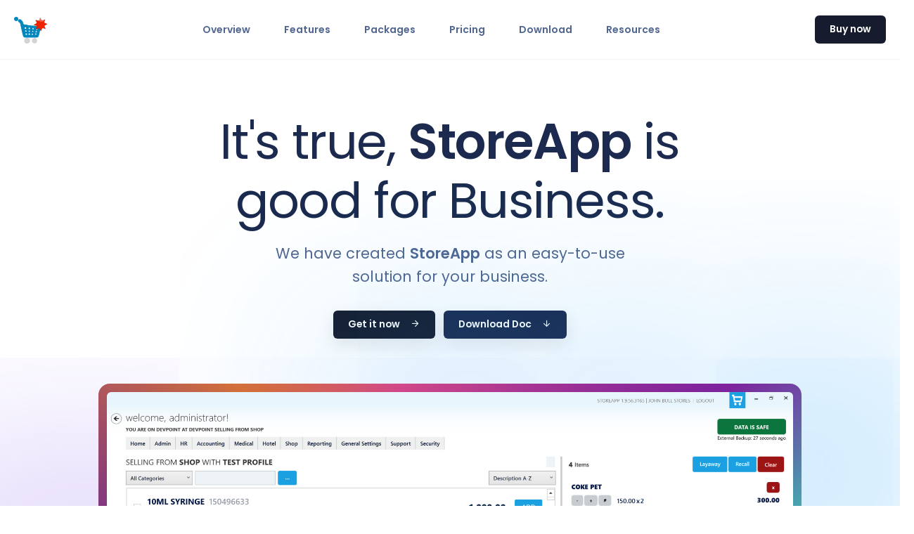

--- FILE ---
content_type: text/html; charset=utf-8
request_url: https://storeapp.biz/
body_size: 11236
content:
<!doctype html>
<html lang="en">
<head>
    <meta charset="utf-8" />
    <meta name="viewport" content="width=device-width, initial-scale=1" />
    <meta name="description" content="Storeapp is software built to meet business demands for improved sales and earnings." />

    <script>
        if (document.location.hostname != "localhost" && document.location.protocol != "https:") {
            document.location = document.URL.replace(/^http:/i, "https:");
        }
    </script>

    <!--twitter og-->
    <meta name="twitter:site" content="@StoreAppSupport">
    <meta name="twitter:creator" content="@StoreAppSupport">
    <meta name="twitter:card" content="summary_large_image">
    <meta name="twitter:title" content="StoreApp Business Solution">
    <meta name="twitter:description" content="Storeapp is software built to meet business demands for improved sales and earnings.">
    <meta name="twitter:image" content="/img/desktop-screen.png">

    <!--facebook og-->
    <meta property="og:url" content="#">
    <meta name="twitter:title" content="StoreApp Business Solution">
    <meta property="og:description" content="Storeapp is software built to meet business demands for improved sales and earnings.">
    <meta property="og:image" content="/img/desktop-screen.png">
    <meta property="og:image:secure_url" content="/img/desktop-screen.png">
    <meta property="og:image:type" content="image/png">
    <meta property="og:image:width" content="1200">
    <meta property="og:image:height" content="600">

    <!-- Favicon -->
    <link rel="shortcut icon" href="/favicon.ico" type="image/x-icon" />

    <link rel="apple-touch-icon" sizes="180x180" href="/icons/apple-touch-icon.png">
    <link rel="icon" type="image/png" sizes="32x32" href="/icons/favicon-32x32.png">
    <link rel="icon" type="image/png" sizes="16x16" href="/icons/favicon-16x16.png">

    <link rel="apple-touch-icon" sizes="57x57" href="/icons/apple-icon-57x57.png">
    <link rel="apple-touch-icon" sizes="60x60" href="/icons/apple-icon-60x60.png">
    <link rel="apple-touch-icon" sizes="72x72" href="/icons/apple-icon-72x72.png">
    <link rel="apple-touch-icon" sizes="76x76" href="/icons/apple-icon-76x76.png">
    <link rel="apple-touch-icon" sizes="114x114" href="/icons/apple-icon-114x114.png">
    <link rel="apple-touch-icon" sizes="120x120" href="/icons/apple-icon-120x120.png">
    <link rel="apple-touch-icon" sizes="144x144" href="/icons/apple-icon-144x144.png">
    <link rel="apple-touch-icon" sizes="152x152" href="/icons/apple-icon-152x152.png">
    <link rel="apple-touch-icon" sizes="180x180" href="/icons/apple-icon-180x180.png">
    <link rel="icon" type="image/png" sizes="192x192" href="/icons/android-icon-192x192.png">
    <link rel="icon" type="image/png" sizes="32x32" href="/icons/favicon-32x32.png">
    <link rel="icon" type="image/png" sizes="96x96" href="/icons/favicon-96x96.png">
    <link rel="icon" type="image/png" sizes="16x16" href="/icons/favicon-16x16.png">


    <meta name="msapplication-TileColor" content="#041f48">
    <meta name="msapplication-TileImage" content="/icons/ms-icon-144x144.png">
    <meta name="theme-color" content="#041f48">

    <!-- Map CSS -->
    <link rel="stylesheet" href="https://api.mapbox.com/mapbox-gl-js/v0.53.0/mapbox-gl.css" />

    <!-- Libs CSS -->
    <link rel="stylesheet" href="/assets/css/libs.bundle.css" />

    <!-- Theme CSS -->
    <link rel="stylesheet" href="/assets/css/theme.bundle.css" />

    <!-- Toastr -->
    <link href="/assets/js/toastr/toastr.min.css" rel="stylesheet" />

    <!-- Title -->
    <title>StoreApp Business Solution</title>

    <!-- Global site tag (gtag.js) - Google Analytics -->
    <script async src="https://www.googletagmanager.com/gtag/js?id=UA-156446909-2"></script>
    <script>window.dataLayer = window.dataLayer || []; function gtag() { dataLayer.push(arguments); } gtag("js", new Date()); gtag("config", "UA-156446909-2");</script>

    <script src="https://unpkg.com/htmx.org@2.0.4"></script>
    <link rel="stylesheet" href="/custom.css?v=U9L2ORIIkosfmgrRZP3M2c6Obc9BtYwm2PLARUnFDt8" />

    <link rel="manifest" href="/pwa/manifest.json" />
    <script src="/pwa/sw.js"></script>
    <script src="/pwa/install.js"></script>
</head>
<body hx-boost="true">

    <nav class="navbar navbar-expand-lg navbar-light fixed-top bg-white border-bottom">
        <div class="container-fluid">

            <!-- Brand -->
            <a class="navbar-brand" href="/">
                <img src="/img/logo.png" class="navbar-brand-img" alt="StoreApp">
            </a>

            <!-- Toggler -->
            <button class="navbar-toggler" type="button" data-bs-toggle="collapse" data-bs-target="#navbarCollapse" aria-controls="navbarCollapse" aria-expanded="false" aria-label="Toggle navigation">
                <span class="navbar-toggler-icon"></span>
            </button>

            <!-- Collapse -->
            <div class="collapse navbar-collapse" id="navbarCollapse">

                <!-- Toggler -->
                <button class="navbar-toggler" type="button" data-bs-toggle="collapse" data-bs-target="#navbarCollapse" aria-controls="navbarCollapse" aria-expanded="false" aria-label="Toggle navigation">
                    <i class="fe fe-x"></i>
                </button>

                <!-- Navigation -->
                <ul class="navbar-nav ms-auto">
                    <li class="nav-item dropdown">
                        <a class="nav-link" href="/">
                            Overview
                        </a>
                    </li>
                    <li class="nav-item dropdown">
                        <a class="nav-link dropdown-toggle" id="navbarLandings" data-bs-toggle="dropdown" href="#" aria-haspopup="true" aria-expanded="false">
                            Features
                        </a>
                        <div class="dropdown-menu dropdown-menu-xl p-0" aria-labelledby="navbarLandings">
                            <div class="row gx-0">
                                <div class="col-12 col-lg-6">
                                    <div class="dropdown-body">
                                        <div class="row gx-0">
                                            <div class="col-12 mb-5">

                                                <h6 class="dropdown-header">
                                                    StoreApp Features
                                                </h6>

                                                    <a class="dropdown-item" href="/features/account">
                                                        Account Management
                                                    </a>
                                                    <a class="dropdown-item" href="/features/inventory">
                                                        Inventory Management
                                                    </a>
                                                    <a class="dropdown-item" href="/features/pos">
                                                        Point of Sale
                                                    </a>
                                                    <a class="dropdown-item" href="/features/customer">
                                                        Customer &amp; Loyalty
                                                    </a>
                                                    <a class="dropdown-item" href="/features/pricing">
                                                        Multiple Pricing
                                                    </a>
                                                    <a class="dropdown-item" href="/features/staff">
                                                        Staff Management
                                                    </a>
                                                    <a class="dropdown-item" href="/features/production">
                                                        Production Management
                                                    </a>
                                                    <a class="dropdown-item" href="/features/medical">
                                                        Medical History
                                                    </a>
                                                    <a class="dropdown-item" href="/features/lab">
                                                        Laboratory Management
                                                    </a>
                                                    <a class="dropdown-item" href="/features/hospital">
                                                        Hospital Management
                                                    </a>
                                                    <a class="dropdown-item" href="/features/hotel">
                                                        Hotel Management
                                                    </a>
                                                    <a class="dropdown-item" href="/features/security">
                                                        Security &amp; Fraud Detection
                                                    </a>

                                            </div>
                                        </div>
                                    </div>
                                </div>
                                <div class="col-12 col-lg-6">
                                    <div class="dropdown-body">
                                        <div class="row gx-0">
                                            <div class="col-12">

                                                <h6 class="dropdown-header">
                                                    Value Services
                                                </h6>

                                                    <a class="dropdown-item" href="/services/bi">
                                                        Cloud Service
                                                    </a>
                                                    <a class="dropdown-item" href="/services/e-commerce">
                                                        E-commerce Service
                                                    </a>
                                                    <a class="dropdown-item" href="/services/backup">
                                                        Cloud Backup
                                                    </a>

                                                <div class="bg-dark rounded p-5 mt-5">

                                                    <h4 class="fw-bold text-white mb-3">
                                                        Build your Package?
                                                    </h4>

                                                    <p class="fs-sm text-white">
                                                        Click the button to create a package based on your
                                                        needs and requirements.
                                                    </p>

                                                    <a class="btn btn-sm btn-white shadow-dark fonFt-size-sm" href="/pricing">
                                                        Select Modules
                                                    </a>

                                                </div>

                                            </div>
                                        </div>
                                    </div>
                                </div>
                            </div>
                        </div>
                    </li>
                    <li class="nav-item dropdown">
                        <a class="nav-link dropdown-toggle" id="navbarAccount" data-bs-toggle="dropdown" href="#" aria-haspopup="true" aria-expanded="false">
                            Packages
                        </a>
                        <ul class="dropdown-menu" aria-labelledby="navbarAccount">
                            <li class="dropdown-item dropend">
                                <a class="dropdown-link dropdown-toggle" data-bs-toggle="dropdown" href="#">
                                    Why Choose?
                                </a>
                                <div class="dropdown-menu">

                                        <a class="dropdown-item" href="/why-choose-storeapp/always-fresh">
                                            Always Fresh
                                        </a>
                                        <a class="dropdown-item" href="/why-choose-storeapp/community-leverage">
                                            Community Leverage
                                        </a>
                                        <a class="dropdown-item" href="/why-choose-storeapp/great-support">
                                            Great Support
                                        </a>

                                </div>
                            </li>
                            <li class="dropdown-item dropend">
                                <a class="dropdown-link dropdown-toggle" data-bs-toggle="dropdown" href="#">
                                    Pricing
                                </a>
                                <div class="dropdown-menu">
                                    <a class="dropdown-item" href="/pricing">
                                        Module Prices
                                    </a>
                                    <a class="dropdown-item pt-3" href="/build">
                                        <span class="bg-dark rounded p-2 px-4 text-white-80 mt-3">Build Package</span>
                                    </a>
                                </div>
                            </li>
                            <li class="dropdown-item dropend">
                                <a class="dropdown-link dropdown-toggle" data-bs-toggle="dropdown" href="#">
                                    Business Cases
                                </a>
                                <div class="dropdown-menu">
                                    <a class="dropdown-item" href="/who-can-use-storeapp">
                                        Who can use?
                                    </a>
                                    <a class="dropdown-item" href="/customer-stories">
                                        Customer Stories
                                    </a>
                                </div>
                            </li>
                        </ul>
                    </li>
                    <li class="nav-item dropdown">
                        <a class="nav-link" href="/pricing">
                            Pricing
                        </a>
                    </li>
                    <li class="nav-item dropdown">
                        <a class="nav-link" href="/download">
                            Download
                        </a>
                    </li>
                    <li class="nav-item dropdown">
                        <a class="nav-link dropdown-toggle" id="navbarDocumentation" data-bs-toggle="dropdown" href="#" aria-haspopup="true" aria-expanded="false">
                            Resources
                        </a>
                        <div class="dropdown-menu dropdown-menu-md" aria-labelledby="navbarDocumentation">
                            <div class="list-group list-group-flush">
                                <a class="list-group-item" target="_blank" href="http://kb.storeapp.biz">

                                    <!-- Icon -->
                                    <div class="icon icon-sm text-primary">
                                        <svg width="24" height="24" viewBox="0 0 24 24" xmlns="http://www.w3.org/2000/svg"><g fill="none" fill-rule="evenodd"><path d="M0 0h24v24H0z" /><path d="M8 3v.5A1.5 1.5 0 009.5 5h5A1.5 1.5 0 0016 3.5V3h2a2 2 0 012 2v16a2 2 0 01-2 2H6a2 2 0 01-2-2V5a2 2 0 012-2h2z" fill="#335EEA" opacity=".3" /><path d="M11 2a1 1 0 012 0h1.5a.5.5 0 01.5.5v1a.5.5 0 01-.5.5h-5a.5.5 0 01-.5-.5v-1a.5.5 0 01.5-.5H11z" fill="#335EEA" /><rect fill="#335EEA" opacity=".3" x="7" y="10" width="5" height="2" rx="1" /><rect fill="#335EEA" opacity=".3" x="7" y="14" width="9" height="2" rx="1" /></g></svg>
                                    </div>

                                    <!-- Content -->
                                    <div class="ms-4">

                                        <!-- Heading -->
                                        <h6 class="fw-bold text-uppercase text-primary mb-0">
                                            Documentation
                                        </h6>

                                        <!-- Text -->
                                        <p class="fs-sm text-gray-700 mb-0">
                                            How to use StoreApp
                                        </p>

                                    </div>

                                </a>
                                <a class="list-group-item" href="/features">

                                    <!-- Icon -->
                                    <div class="icon icon-sm text-primary">
                                        <svg width="24" height="24" viewBox="0 0 24 24" xmlns="http://www.w3.org/2000/svg"><g fill="none" fill-rule="evenodd"><path d="M0 0h24v24H0z" /><rect fill="#335EEA" x="4" y="4" width="7" height="7" rx="1.5" /><path d="M5.5 13h4a1.5 1.5 0 011.5 1.5v4A1.5 1.5 0 019.5 20h-4A1.5 1.5 0 014 18.5v-4A1.5 1.5 0 015.5 13zm9-9h4A1.5 1.5 0 0120 5.5v4a1.5 1.5 0 01-1.5 1.5h-4A1.5 1.5 0 0113 9.5v-4A1.5 1.5 0 0114.5 4zm0 9h4a1.5 1.5 0 011.5 1.5v4a1.5 1.5 0 01-1.5 1.5h-4a1.5 1.5 0 01-1.5-1.5v-4a1.5 1.5 0 011.5-1.5z" fill="#335EEA" opacity=".3" /></g></svg>
                                    </div>

                                    <!-- Content -->
                                    <div class="ms-4">

                                        <!-- Heading -->
                                        <h6 class="fw-bold text-uppercase text-primary mb-0">
                                            All Features
                                        </h6>

                                        <!-- Text -->
                                        <p class="fs-sm text-gray-700 mb-0">
                                            Full list of features
                                        </p>

                                    </div>

                                </a>
                                <a class="list-group-item" href="/changelog">

                                    <!-- Icon -->
                                    <div class="icon icon-sm text-primary">
                                        <svg width="24" height="24" viewBox="0 0 24 24" xmlns="http://www.w3.org/2000/svg"><g fill="none" fill-rule="evenodd"><path d="M0 0h24v24H0z" /><path d="M5.857 2h7.88a1.5 1.5 0 01.968.355l4.764 4.029A1.5 1.5 0 0120 7.529v12.554c0 1.79-.02 1.917-1.857 1.917H5.857C4.02 22 4 21.874 4 20.083V3.917C4 2.127 4.02 2 5.857 2z" fill="#335EEA" opacity=".3" /><rect fill="#335EEA" x="6" y="11" width="9" height="2" rx="1" /><rect fill="#335EEA" x="6" y="15" width="5" height="2" rx="1" /></g></svg>
                                    </div>

                                    <!-- Content -->
                                    <div class="ms-4">

                                        <!-- Heading -->
                                        <h6 class="fw-bold text-uppercase text-primary mb-0">
                                            Changelog
                                        </h6>

                                        <!-- Text -->
                                        <p class="fs-sm text-gray-700 mb-0">
                                            Keep track of changes
                                        </p>

                                    </div>

                                    <!-- Badge -->
                                    <span class="badge rounded-pill bg-primary-soft ms-auto">
                                        2825
                                    </span>

                                </a>
                                <a class="list-group-item" href="/sign-up">

                                    <!-- Icon -->
                                    <div class="icon icon-sm text-primary">
                                        <svg width="24" height="24" viewBox="0 0 24 24" xmlns="http://www.w3.org/2000/svg"><g fill="none" fill-rule="evenodd"><path d="M0 0h24v24H0z"></path><path d="M12 22a9 9 0 110-18 9 9 0 010 18z" fill="#335EEA" opacity=".3"></path><path d="M11.963 7.5h.085a.5.5 0 01.497.45L13 12.5l3.248 1.856a.5.5 0 01.252.434V15a.382.382 0 01-.482.368l-4.62-1.26a.5.5 0 01-.366-.52l.432-5.626a.5.5 0 01.499-.462z" fill="#335EEA"></path></g></svg>
                                    </div>

                                    <!-- Content -->
                                    <div class="ms-4">

                                        <!-- Heading -->
                                        <h6 class="fw-bold text-uppercase text-primary mb-0">
                                            Demo / Training
                                        </h6>

                                        <!-- Text -->
                                        <p class="fs-sm text-gray-700 mb-0">
                                            Book a demo or training session
                                        </p>

                                    </div>

                                </a>
                            </div>
                        </div>
                    </li>
                </ul>

                <!-- Button -->
                <a class="navbar-btn btn btn-sm btn-primary lift ms-auto" onselect="hideButton(this)" target="_blank" href="/sign-up">
                    Buy now
                </a>

            </div>

        </div>
    </nav>

    

<!-- WELCOME -->
<section class="mt-10 pt-10 pb-8 pt-md-10 pb-md-11">
    <div class="container">
        <div class="row justify-content-center">
            <div class="col-12 col-lg-10 text-center">
                <h1 class="display-1 text-dark" data-aos="fade-up" data-aos-delay="50">
                    It's true, <span class="fw-bold">StoreApp</span> is good for Business.
                </h1>
                <p class="lead text-gray-700 mb-6 mx-auto" data-aos="fade-up" data-aos-delay="100" style="max-width: 500px;">
                    We have created <span class="fw-bold">StoreApp</span> as an easy-to-use solution for your business.
                </p>
                <p class="mb-7 mb-md-9" data-aos="fade-up" data-aos-delay="150">
                    <a class="btn btn-primary shadow lift mx-1" href="/sign-up">
                        Get it now <i class="fe fe-arrow-right ms-3"></i>
                    </a>
                    <a class="btn btn-dark shadow lift mx-1" href="/docs/storeapp-getting-started.pdf" target="_blank">
                        Download Doc <i class="fe fe-arrow-down ms-3"></i>
                    </a>
                </p>
            </div>
        </div>
        <div class="row">
            <div class="col-12" data-aos="fade-up" data-aos-delay="200">
                <div class="position-relative p-3 mb-md-9 rounded-4 shadow-multicolor overflow-hidden">
                    <div class="position-absolute top-0 end-0 bottom-0 start-0 bg-gradient-multicolor"></div>
                    <img class="position-relative img-fluid rounded shadow-lg" src="/img/screens/storeapp.jpg" alt="StoreApp Business Solution" />
                </div>
            </div>
        </div>
    </div>
</section>

<!-- SHAPE -->
<div class="position-relative">
    <div class="shape shape-bottom shape-fluid-x svg-shim text-dark">
        <svg viewBox="0 0 2880 48" fill="none" xmlns="http://www.w3.org/2000/svg"><path d="M0 48h2880V0h-720C1442.5 52 720 0 720 0H0v48z" fill="currentColor" /></svg>
    </div>
</div>

<!-- FEATURES -->
<section class="bg-gradient-dark-black py-8 py-md-11">
    <div class="container">
        <div class="row justify-content-center">
            <div class="col-12 col-lg-7 text-center">
                <h2 class="display-4 fw-bold text-white">
                    Includes all the features that make business sense.
                </h2>
                <p class="lead text-muted mb-9">
                    StoreApp is made up of several mini-features that can be combined to make a complete package for any business.
                </p>

            </div>
        </div>
        <div class="row mt-n7">
                <div class="col-12 col-sm-6 col-lg-4 mt-7">
                    <div class="card h-100 bg-black rounded-3">
                        <div class="card-body p-5 pb-0 my-auto">
                            <div class="icon icon-xl">
                                <svg xmlns="http://www.w3.org/2000/svg" width="48" height="48" viewBox="0 0 24 24" fill="none">
    <path opacity="0.3" d="M3 3V17H7V21H15V9H20V3H3Z" fill="#fff"></path>
    <path d="M20 22H3C2.4 22 2 21.6 2 21V3C2 2.4 2.4 2 3 2H20C20.6 2 21 2.4 21 3V21C21 21.6 20.6 22 20 22ZM19 4H4V8H19V4ZM6 18H4V20H6V18ZM6 14H4V16H6V14ZM6 10H4V12H6V10ZM10 18H8V20H10V18ZM10 14H8V16H10V14ZM10 10H8V12H10V10ZM14 18H12V20H14V18ZM14 14H12V16H14V14ZM14 10H12V12H14V10ZM19 14H17V20H19V14ZM19 10H17V12H19V10Z" fill="#fff"></path>
</svg>
                            </div>
                        </div>
                        <div class="card-body p-5">
                            <h4 class="fw-bold text-white">
                                <a class="text-white" href="/features/account">Account Management</a>
                            </h4>
                            <p class="text-muted mb-0">
                                Keep your books/business in perfect shape.
                            </p>
                        </div>
                    </div>
                </div>
                <div class="col-12 col-sm-6 col-lg-4 mt-7">
                    <div class="card h-100 bg-black rounded-3">
                        <div class="card-body p-5 pb-0 my-auto">
                            <div class="icon icon-xl">
                                <svg xmlns="http://www.w3.org/2000/svg" width="24" height="24" viewBox="0 0 24 24" fill="none">
    <path d="M20 8H16C15.4 8 15 8.4 15 9V16H10V17C10 17.6 10.4 18 11 18H16C16 16.9 16.9 16 18 16C19.1 16 20 16.9 20 18H21C21.6 18 22 17.6 22 17V13L20 8Z" fill="#fff" />
    <path opacity="0.3" d="M20 18C20 19.1 19.1 20 18 20C16.9 20 16 19.1 16 18C16 16.9 16.9 16 18 16C19.1 16 20 16.9 20 18ZM15 4C15 3.4 14.6 3 14 3H3C2.4 3 2 3.4 2 4V13C2 13.6 2.4 14 3 14H15V4ZM6 16C4.9 16 4 16.9 4 18C4 19.1 4.9 20 6 20C7.1 20 8 19.1 8 18C8 16.9 7.1 16 6 16Z" fill="#fff" />
</svg>
                            </div>
                        </div>
                        <div class="card-body p-5">
                            <h4 class="fw-bold text-white">
                                <a class="text-white" href="/features/inventory">Inventory Management</a>
                            </h4>
                            <p class="text-muted mb-0">
                                A very structured inventory management system.
                            </p>
                        </div>
                    </div>
                </div>
                <div class="col-12 col-sm-6 col-lg-4 mt-7">
                    <div class="card h-100 bg-black rounded-3">
                        <div class="card-body p-5 pb-0 my-auto">
                            <div class="icon icon-xl">
                                <svg xmlns="http://www.w3.org/2000/svg" width="24" height="24" viewBox="0 0 24 24" fill="none">
    <path d="M2 16C2 16.6 2.4 17 3 17H21C21.6 17 22 16.6 22 16V15H2V16Z" fill="#fff" />
    <path opacity="0.3" d="M21 3H3C2.4 3 2 3.4 2 4V15H22V4C22 3.4 21.6 3 21 3Z" fill="#fff" />
    <path opacity="0.3" d="M15 17H9V20H15V17Z" fill="#fff" />
</svg>
                            </div>
                        </div>
                        <div class="card-body p-5">
                            <h4 class="fw-bold text-white">
                                <a class="text-white" href="/features/pos">Point of Sale</a>
                            </h4>
                            <p class="text-muted mb-0">
                                Point of sale that is beautiful, flexible, and powerful.
                            </p>
                        </div>
                    </div>
                </div>
                <div class="col-12 col-sm-6 col-lg-4 mt-7">
                    <div class="card h-100 bg-black rounded-3">
                        <div class="card-body p-5 pb-0 my-auto">
                            <div class="icon icon-xl">
                                <svg xmlns="http://www.w3.org/2000/svg" width="24" height="24" viewBox="0 0 24 24" fill="none">
    <path opacity="0.3" d="M22 12C22 17.5 17.5 22 12 22C6.5 22 2 17.5 2 12C2 6.5 6.5 2 12 2C17.5 2 22 6.5 22 12ZM12 7C10.3 7 9 8.3 9 10C9 11.7 10.3 13 12 13C13.7 13 15 11.7 15 10C15 8.3 13.7 7 12 7Z" fill="#fff" />
    <path d="M12 22C14.6 22 17 21 18.7 19.4C17.9 16.9 15.2 15 12 15C8.8 15 6.09999 16.9 5.29999 19.4C6.99999 21 9.4 22 12 22Z" fill="#fff" />
</svg>
                            </div>
                        </div>
                        <div class="card-body p-5">
                            <h4 class="fw-bold text-white">
                                <a class="text-white" href="/features/customer">Customer &amp; Loyalty</a>
                            </h4>
                            <p class="text-muted mb-0">
                                Keep your customer coming for more business.
                            </p>
                        </div>
                    </div>
                </div>
                <div class="col-12 col-sm-6 col-lg-4 mt-7">
                    <div class="card h-100 bg-black rounded-3">
                        <div class="card-body p-5 pb-0 my-auto">
                            <div class="icon icon-xl">
                                <svg xmlns="http://www.w3.org/2000/svg" width="24" height="24" viewBox="0 0 24 24" fill="none">
    <path opacity="0.3" d="M18 22H6C5.4 22 5 21.6 5 21V8C6.6 6.4 7.4 5.6 9 4H15C16.6 5.6 17.4 6.4 19 8V21C19 21.6 18.6 22 18 22ZM12 5.5C11.2 5.5 10.5 6.2 10.5 7C10.5 7.8 11.2 8.5 12 8.5C12.8 8.5 13.5 7.8 13.5 7C13.5 6.2 12.8 5.5 12 5.5Z" fill="#fff" />
    <path d="M12 7C11.4 7 11 6.6 11 6V3C11 2.4 11.4 2 12 2C12.6 2 13 2.4 13 3V6C13 6.6 12.6 7 12 7ZM15.1 10.6C15.1 10.5 15.1 10.4 15 10.3C14.9 10.2 14.8 10.2 14.7 10.2C14.6 10.2 14.5 10.2 14.4 10.3C14.3 10.4 14.3 10.5 14.2 10.6L9 19.1C8.9 19.2 8.89999 19.3 8.89999 19.4C8.89999 19.5 8.9 19.6 9 19.7C9.1 19.8 9.2 19.8 9.3 19.8C9.5 19.8 9.6 19.7 9.8 19.5L15 11.1C15 10.8 15.1 10.7 15.1 10.6ZM11 11.6C10.9 11.3 10.8 11.1 10.6 10.8C10.4 10.6 10.2 10.4 10 10.3C9.8 10.2 9.50001 10.1 9.10001 10.1C8.60001 10.1 8.3 10.2 8 10.4C7.7 10.6 7.49999 10.9 7.39999 11.2C7.29999 11.6 7.2 12 7.2 12.6C7.2 13.1 7.3 13.5 7.5 13.9C7.7 14.3 7.9 14.5 8.2 14.7C8.5 14.9 8.8 14.9 9.2 14.9C9.8 14.9 10.3 14.7 10.6 14.3C11 13.9 11.1 13.3 11.1 12.5C11.1 12.3 11.1 11.9 11 11.6ZM9.8 13.8C9.7 14.1 9.5 14.2 9.2 14.2C9 14.2 8.8 14.1 8.7 14C8.6 13.9 8.5 13.7 8.5 13.5C8.5 13.3 8.39999 13 8.39999 12.6C8.39999 12.2 8.4 11.9 8.5 11.7C8.5 11.5 8.6 11.3 8.7 11.2C8.8 11.1 9 11 9.2 11C9.5 11 9.7 11.1 9.8 11.4C9.9 11.7 10 12 10 12.6C10 13.2 9.9 13.6 9.8 13.8ZM16.5 16.1C16.4 15.8 16.3 15.6 16.1 15.4C15.9 15.2 15.7 15 15.5 14.9C15.3 14.8 15 14.7 14.6 14.7C13.9 14.7 13.4 14.9 13.1 15.3C12.8 15.7 12.6 16.3 12.6 17.1C12.6 17.6 12.7 18 12.9 18.4C13.1 18.7 13.3 19 13.6 19.2C13.9 19.4 14.2 19.5 14.6 19.5C15.2 19.5 15.7 19.3 16 18.9C16.4 18.5 16.5 17.9 16.5 17.1C16.7 16.8 16.6 16.4 16.5 16.1ZM15.3 18.4C15.2 18.7 15 18.8 14.7 18.8C14.4 18.8 14.2 18.7 14.1 18.4C14 18.1 13.9 17.7 13.9 17.2C13.9 16.8 13.9 16.5 14 16.3C14.1 16.1 14.1 15.9 14.2 15.8C14.3 15.7 14.5 15.6 14.7 15.6C15 15.6 15.2 15.7 15.3 16C15.4 16.2 15.5 16.6 15.5 17.2C15.5 17.7 15.4 18.1 15.3 18.4Z" fill="#fff" />
</svg>
                            </div>
                        </div>
                        <div class="card-body p-5">
                            <h4 class="fw-bold text-white">
                                <a class="text-white" href="/features/pricing">Multiple Pricing</a>
                            </h4>
                            <p class="text-muted mb-0">
                                Gain more with flexible pricing options.
                            </p>
                        </div>
                    </div>
                </div>
                <div class="col-12 col-sm-6 col-lg-4 mt-7">
                    <div class="card h-100 bg-black rounded-3">
                        <div class="card-body p-5 pb-0 my-auto">
                            <div class="icon icon-xl">
                                <svg xmlns="http://www.w3.org/2000/svg" width="24" height="24" viewBox="0 0 24 24" fill="none">
    <path d="M6.28548 15.0861C7.34369 13.1814 9.35142 12 11.5304 12H12.4696C14.6486 12 16.6563 13.1814 17.7145 15.0861L19.3493 18.0287C20.0899 19.3618 19.1259 21 17.601 21H6.39903C4.87406 21 3.91012 19.3618 4.65071 18.0287L6.28548 15.0861Z" fill="#fff" />
    <rect opacity="0.3" x="8" y="3" width="8" height="8" rx="4" fill="#fff" />
</svg>
                            </div>
                        </div>
                        <div class="card-body p-5">
                            <h4 class="fw-bold text-white">
                                <a class="text-white" href="/features/staff">Staff Management</a>
                            </h4>
                            <p class="text-muted mb-0">
                                Increase staff productivity and saved costs.
                            </p>
                        </div>
                    </div>
                </div>
                <div class="col-12 col-sm-6 col-lg-4 mt-7">
                    <div class="card h-100 bg-black rounded-3">
                        <div class="card-body p-5 pb-0 my-auto">
                            <div class="icon icon-xl">
                                <svg xmlns="http://www.w3.org/2000/svg" width="24" height="24" viewBox="0 0 24 24" fill="none">
    <path opacity="0.3" d="M20.0381 4V10C20.0381 10.6 19.6381 11 19.0381 11H17.0381C16.4381 11 16.0381 10.6 16.0381 10V4C16.0381 2.9 16.9381 2 18.0381 2C19.1381 2 20.0381 2.9 20.0381 4ZM9.73808 18.9C10.7381 18.5 11.2381 17.3 10.8381 16.3L5.83808 3.29999C5.43808 2.29999 4.23808 1.80001 3.23808 2.20001C2.23808 2.60001 1.73809 3.79999 2.13809 4.79999L7.13809 17.8C7.43809 18.6 8.23808 19.1 9.03808 19.1C9.23808 19 9.53808 19 9.73808 18.9ZM19.0381 18H17.0381V20H19.0381V18Z" fill="#fff" />
    <path d="M18.0381 6H4.03809C2.93809 6 2.03809 5.1 2.03809 4C2.03809 2.9 2.93809 2 4.03809 2H18.0381C19.1381 2 20.0381 2.9 20.0381 4C20.0381 5.1 19.1381 6 18.0381 6ZM4.03809 3C3.43809 3 3.03809 3.4 3.03809 4C3.03809 4.6 3.43809 5 4.03809 5C4.63809 5 5.03809 4.6 5.03809 4C5.03809 3.4 4.63809 3 4.03809 3ZM18.0381 3C17.4381 3 17.0381 3.4 17.0381 4C17.0381 4.6 17.4381 5 18.0381 5C18.6381 5 19.0381 4.6 19.0381 4C19.0381 3.4 18.6381 3 18.0381 3ZM12.0381 17V22H6.03809V17C6.03809 15.3 7.33809 14 9.03809 14C10.7381 14 12.0381 15.3 12.0381 17ZM9.03809 15.5C8.23809 15.5 7.53809 16.2 7.53809 17C7.53809 17.8 8.23809 18.5 9.03809 18.5C9.83809 18.5 10.5381 17.8 10.5381 17C10.5381 16.2 9.83809 15.5 9.03809 15.5ZM15.0381 15H17.0381V13H16.0381V8L14.0381 10V14C14.0381 14.6 14.4381 15 15.0381 15ZM19.0381 15H21.0381C21.6381 15 22.0381 14.6 22.0381 14V10L20.0381 8V13H19.0381V15ZM21.0381 20H15.0381V22H21.0381V20Z" fill="#fff" />
</svg>
                            </div>
                        </div>
                        <div class="card-body p-5">
                            <h4 class="fw-bold text-white">
                                <a class="text-white" href="/features/production">Production Management</a>
                            </h4>
                            <p class="text-muted mb-0">
                                Manage your production from start to finish.
                            </p>
                        </div>
                    </div>
                </div>
                <div class="col-12 col-sm-6 col-lg-4 mt-7">
                    <div class="card h-100 bg-black rounded-3">
                        <div class="card-body p-5 pb-0 my-auto">
                            <div class="icon icon-xl">
                                <svg xmlns="http://www.w3.org/2000/svg" width="24" height="24" viewBox="0 0 24 24" fill="none">
    <path d="M20 14H18V10H20C20.6 10 21 10.4 21 11V13C21 13.6 20.6 14 20 14ZM21 19V17C21 16.4 20.6 16 20 16H18V20H20C20.6 20 21 19.6 21 19ZM21 7V5C21 4.4 20.6 4 20 4H18V8H20C20.6 8 21 7.6 21 7Z" fill="#fff" />
    <path opacity="0.3" d="M17 22H3C2.4 22 2 21.6 2 21V3C2 2.4 2.4 2 3 2H17C17.6 2 18 2.4 18 3V21C18 21.6 17.6 22 17 22ZM10 7C8.9 7 8 7.9 8 9C8 10.1 8.9 11 10 11C11.1 11 12 10.1 12 9C12 7.9 11.1 7 10 7ZM13.3 16C14 16 14.5 15.3 14.3 14.7C13.7 13.2 12 12 10.1 12C8.10001 12 6.49999 13.1 5.89999 14.7C5.59999 15.3 6.19999 16 7.39999 16H13.3Z" fill="#fff" />
</svg>

                            </div>
                        </div>
                        <div class="card-body p-5">
                            <h4 class="fw-bold text-white">
                                <a class="text-white" href="/features/medical">Medical History</a>
                            </h4>
                            <p class="text-muted mb-0">
                                Keep an up-to-date log of your patients&#x27; health.
                            </p>
                        </div>
                    </div>
                </div>
                <div class="col-12 col-sm-6 col-lg-4 mt-7">
                    <div class="card h-100 bg-black rounded-3">
                        <div class="card-body p-5 pb-0 my-auto">
                            <div class="icon icon-xl">
                                <svg xmlns="http://www.w3.org/2000/svg" width="24" height="24" viewBox="0 0 24 24" fill="none">
    <path opacity="0.3" d="M11 3C11 3.6 10.6 4 10 4V9H4H5C5.6 9 6 8.6 6 8C6 7.4 5.6 7 5 7H4V4C3.4 4 3 3.6 3 3C3 2.4 3.4 2 4 2H10C10.6 2 11 2.4 11 3ZM20 2H14C13.4 2 13 2.4 13 3C13 3.6 13.4 4 14 4V7H15C15.6 7 16 7.4 16 8C16 8.6 15.6 9 15 9H14V12H15C15.6 12 16 12.4 16 13C16 13.6 15.6 14 15 14H14H20V4C20.6 4 21 3.6 21 3C21 2.4 20.6 2 20 2Z" fill="#fff" />
    <path d="M10 9V19C10 20.7 8.7 22 7 22C5.3 22 4 20.7 4 19H5C5.6 19 6 18.6 6 18C6 17.4 5.6 17 5 17H4V14H5C5.6 14 6 13.6 6 13C6 12.4 5.6 12 5 12H4V9H10ZM14 14V17H15C15.6 17 16 17.4 16 18C16 18.6 15.6 19 15 19H14C14 20.7 15.3 22 17 22C18.7 22 20 20.7 20 19V14H14Z" fill="#fff" />
</svg>
                            </div>
                        </div>
                        <div class="card-body p-5">
                            <h4 class="fw-bold text-white">
                                <a class="text-white" href="/features/lab">Laboratory Management</a>
                            </h4>
                            <p class="text-muted mb-0">
                                Manage tests and results without stress.
                            </p>
                        </div>
                    </div>
                </div>
                <div class="col-12 col-sm-6 col-lg-4 mt-7">
                    <div class="card h-100 bg-black rounded-3">
                        <div class="card-body p-5 pb-0 my-auto">
                            <div class="icon icon-xl">
                                <svg xmlns="http://www.w3.org/2000/svg" width="24" height="24" viewBox="0 0 24 24" fill="none">
    <path opacity="0.3" d="M12.025 4.725C9.725 2.425 6.025 2.425 3.725 4.725C1.425 7.025 1.425 10.725 3.725 13.025L11.325 20.625C11.725 21.025 12.325 21.025 12.725 20.625L20.325 13.025C22.625 10.725 22.625 7.025 20.325 4.725C18.025 2.425 14.325 2.425 12.025 4.725Z" fill="#fff" />
    <path d="M14.025 17.125H13.925C13.525 17.025 13.125 16.725 13.025 16.325L11.925 11.125L11.025 14.325C10.925 14.725 10.625 15.025 10.225 15.025C9.825 15.125 9.425 14.925 9.225 14.625L7.725 12.325L6.525 12.925C6.425 13.025 6.225 13.025 6.125 13.025H3.125C2.525 13.025 2.125 12.625 2.125 12.025C2.125 11.425 2.525 11.025 3.125 11.025H5.925L7.725 10.125C8.225 9.925 8.725 10.025 9.025 10.425L9.825 11.625L11.225 6.72498C11.325 6.32498 11.725 6.02502 12.225 6.02502C12.725 6.02502 13.025 6.32495 13.125 6.82495L14.525 13.025L15.225 11.525C15.425 11.225 15.725 10.925 16.125 10.925H21.125C21.725 10.925 22.125 11.325 22.125 11.925C22.125 12.525 21.725 12.925 21.125 12.925H16.725L15.025 16.325C14.725 16.925 14.425 17.125 14.025 17.125Z" fill="#fff" />
</svg>
                            </div>
                        </div>
                        <div class="card-body p-5">
                            <h4 class="fw-bold text-white">
                                <a class="text-white" href="/features/hospital">Hospital Management</a>
                            </h4>
                            <p class="text-muted mb-0">
                                In-patient, out-patient and ward management
                            </p>
                        </div>
                    </div>
                </div>
                <div class="col-12 col-sm-6 col-lg-4 mt-7">
                    <div class="card h-100 bg-black rounded-3">
                        <div class="card-body p-5 pb-0 my-auto">
                            <div class="icon icon-xl">
                                
<svg xmlns="http://www.w3.org/2000/svg" width="24" height="24" viewBox="0 0 24 24" style="fill: #fff;transform: ;msFilter:;"><circle cx="8" cy="11" r="3"></circle><path d="M18.205 7H12v8H4V6H2v14h2v-3h16v3h2v-4c0-.009-.005-.016-.005-.024H22V11c0-2.096-1.698-4-3.795-4z"></path></svg>
                            </div>
                        </div>
                        <div class="card-body p-5">
                            <h4 class="fw-bold text-white">
                                <a class="text-white" href="/features/hotel">Hotel Management</a>
                            </h4>
                            <p class="text-muted mb-0">
                                Manage reservations, guests, check in/out.
                            </p>
                        </div>
                    </div>
                </div>
                <div class="col-12 col-sm-6 col-lg-4 mt-7">
                    <div class="card h-100 bg-black rounded-3">
                        <div class="card-body p-5 pb-0 my-auto">
                            <div class="icon icon-xl">
                                <svg xmlns="http://www.w3.org/2000/svg" width="24" height="24" viewBox="0 0 24 24" fill="none">
    <path opacity="0.3" d="M20.5543 4.37824L12.1798 2.02473C12.0626 1.99176 11.9376 1.99176 11.8203 2.02473L3.44572 4.37824C3.18118 4.45258 3 4.6807 3 4.93945V13.569C3 14.6914 3.48509 15.8404 4.4417 16.984C5.17231 17.8575 6.18314 18.7345 7.446 19.5909C9.56752 21.0295 11.6566 21.912 11.7445 21.9488C11.8258 21.9829 11.9129 22 12.0001 22C12.0872 22 12.1744 21.983 12.2557 21.9488C12.3435 21.912 14.4326 21.0295 16.5541 19.5909C17.8169 18.7345 18.8277 17.8575 19.5584 16.984C20.515 15.8404 21 14.6914 21 13.569V4.93945C21 4.6807 20.8189 4.45258 20.5543 4.37824Z" fill="#fff" />
    <path d="M10.5606 11.3042L9.57283 10.3018C9.28174 10.0065 8.80522 10.0065 8.51412 10.3018C8.22897 10.5912 8.22897 11.0559 8.51412 11.3452L10.4182 13.2773C10.8099 13.6747 11.451 13.6747 11.8427 13.2773L15.4859 9.58051C15.771 9.29117 15.771 8.82648 15.4859 8.53714C15.1948 8.24176 14.7183 8.24176 14.4272 8.53714L11.7002 11.3042C11.3869 11.6221 10.874 11.6221 10.5606 11.3042Z" fill="#fff" />
</svg>
                            </div>
                        </div>
                        <div class="card-body p-5">
                            <h4 class="fw-bold text-white">
                                <a class="text-white" href="/features/security">Security &amp; Fraud Detection</a>
                            </h4>
                            <p class="text-muted mb-0">
                                Extra layer of protection for your Business.
                            </p>
                        </div>
                    </div>
                </div>
        </div>
    </div>
</section>

<!-- CLOUD SERVICE -->
<section class="py-8 pt-md-11 bg-black">
    <div class="container">
        <div class="row align-items-center justify-content-between">
            <div class="col-12 col-md-6 col-lg-5">
                <h2 class="display-3 fw-bold text-white mb-6 mb-md-8">
                    Online access to your business.
                </h2>
                <p class="text-muted lead mb-6">
                    <span class="text-white fw-bold">StoreApp</span> gives you online unristricted access
                    to your business from anywhere, at anytime on any internet enabled device.
                </p>
                <p class="text-muted lead mb-7 mb-md-0">
                    With a single dashboard, you can manage an unlimited number of outlets within your business.
                </p>

            </div>
            <div class="col-12 col-md-6">
                <div class="position-relative vw-md-50 pt-3 ps-4 overflow-hidden" style="max-width: 800px;">
                    <div class="position-absolute top-0 end-0 bottom-0 start-0 bg-dark rounded-4"></div>
                    <img class="position-relative w-100 w-md-150 rounded" src="/img/screens/bi-desktop.jpg" alt="StoreApp Cloud Service" />
                </div>
            </div>
        </div>
    </div>
</section>

<!-- E-COMMERCE SERVICE -->
<section class="py-8 pt-md-11 bg-black">
    <div class="container">
        <div class="row align-items-center justify-content-between">
            <div class="col-12 col-md-6 col-lg-5 order-md-1">
                <h2 class="display-4 fw-bold text-white mb-6 mb-md-8">
                    Sell to anyone, anywhere at anytime.
                </h2>
                <p class="text-muted lead mb-6">
                    <span class="text-white fw-bold">StoreApp E-commerce Service</span> allows you to
                    sell to customers outside your business area.
                </p>
                <p class="text-muted lead mb-7 mb-md-0">
                    A fully integrated service that requires <span class="text-white fw-bold">no additional management</span>
                    of your products and stocks.
                </p>

            </div>
            <div class="col-12 col-md-6 col-lg-6 order-md-0">
                <div class="position-relative">
                    <div class="position-relative vw-md-50 p-2 ps-0 overflow-hidden float-end" style="max-width: 800px;">
                        <div class="position-absolute top-0 end-0 bottom-0 start-0 bg-dark rounded-4"></div>
                        <img class="position-relative w-100 w-md-120 float-end rounded" src="/img/screens/e-commerce.jpg" alt="StoreApp E-commerce Service">
                    </div>
                </div>
            </div>
        </div>
    </div>
</section>

<!-- WHY CHOOSE? -->
<section class="py-10 py-md-11 bg-black">
    <div class="container">
        <div class="row mb-7">
            <div class="col-12 col-md-10 col-lg-8">
                <h2 class="display-3 fw-bold text-white">
                    Why choose StoreApp?
                </h2>
                <p class="text-muted lead mb-6 mb-md-8">
                    In addition to having so many features, our customers love StoreApp especially because of these three reasons...
                </p>
            </div>
        </div>

        <div class="row mb-10">
            <div class="col-12 col-md-4 aos-init aos-animate" data-aos="fade-up">
                <div class="icon text-white mb-3">
                    <svg width="24" height="24" viewBox="0 0 24 24" xmlns="http://www.w3.org/2000/svg"><g fill="none" fill-rule="evenodd"><path d="M0 0h24v24H0z"></path><path d="M8.4 17H5c-1.657 0-3-1.843-3-3.5S3.343 10 5 10h1V8h15v3.5A7.5 7.5 0 018.4 17zm-1.535-2a7.455 7.455 0 01-.849-3H5c-.552 0-1 .948-1 1.5S4.448 15 5 15h1.865z" fill="#335EEA"></path><rect fill="#335EEA" opacity=".3" x="6" y="21" width="15" height="2" rx="1"></rect><path d="M8.116 0l1.157 1.153a2.195 2.195 0 00.242 3.307l.485.362-.977 1.31-.485-.363A3.829 3.829 0 018.116 0zM13.116 1l1.157 1.153a2.195 2.195 0 00.242 3.307l.485.362-.977 1.31-.485-.363A3.829 3.829 0 0113.116 1zM18.116 0l1.157 1.153a2.195 2.195 0 00.242 3.307l.485.362-.977 1.31-.485-.363A3.829 3.829 0 0118.116 0z" fill="#335EEA" opacity=".3"></path></g></svg>
                </div>
                <h3 class="text-white fw-bolder">
                    It's Always fresh
                </h3>
                <p class="text-muted mb-6 mb-md-0">
                    As expected, business owners are always looking for ways to improve on the business processes. StoreApp adapts to your ever changing business demands.
                </p>
            </div>
            <div class="col-12 col-md-4 aos-init aos-animate" data-aos="fade-up" data-aos-delay="50">
                <div class="icon text-white mb-3">
                    <svg width="24" height="24" viewBox="0 0 24 24" xmlns="http://www.w3.org/2000/svg"><g fill="none" fill-rule="evenodd"><path d="M0 0h24v24H0z"></path><path d="M5.5 4h4A1.5 1.5 0 0111 5.5v1A1.5 1.5 0 019.5 8h-4A1.5 1.5 0 014 6.5v-1A1.5 1.5 0 015.5 4zm9 12h4a1.5 1.5 0 011.5 1.5v1a1.5 1.5 0 01-1.5 1.5h-4a1.5 1.5 0 01-1.5-1.5v-1a1.5 1.5 0 011.5-1.5z" fill="#335EEA"></path><path d="M5.5 10h4a1.5 1.5 0 011.5 1.5v7A1.5 1.5 0 019.5 20h-4A1.5 1.5 0 014 18.5v-7A1.5 1.5 0 015.5 10zm9-6h4A1.5 1.5 0 0120 5.5v7a1.5 1.5 0 01-1.5 1.5h-4a1.5 1.5 0 01-1.5-1.5v-7A1.5 1.5 0 0114.5 4z" fill="#335EEA" opacity=".3"></path></g></svg>
                </div>
                <h3 class="text-white fw-bolder">
                    Community Leverage
                </h3>
                <p class="text-muted mb-6 mb-md-0">
                    With a very large community of different businesses and a robust feedback system, we are able to tune StoreApp to attend to issues you are yet to conceive.
                </p>
            </div>
            <div class="col-12 col-md-4 aos-init aos-animate" data-aos="fade-up" data-aos-delay="100">
                <div class="icon text-white mb-3">
                    <svg width="24" height="24" viewBox="0 0 24 24" xmlns="http://www.w3.org/2000/svg"><g fill="none" fill-rule="evenodd"><path d="M0 0h24v24H0z"></path><path d="M22 15.01l.025-.01v4.586a1 1 0 01-1.707.707L18.025 18H5a3 3 0 01-3-3V6a3 3 0 013-3h14a3 3 0 013 3v9.01zM6.168 10.555C7.678 12.819 9.646 14 12 14c2.354 0 4.322-1.18 5.832-3.445a1 1 0 10-1.664-1.11C15.01 11.181 13.646 12 12 12c-1.646 0-3.01-.82-4.168-2.555a1 1 0 00-1.664 1.11z" fill="#335EEA"></path></g></svg>
                </div>
                <h3 class="text-white fw-bolder">
                    Great Support
                </h3>
                <p class="text-muted mb-0">
                    We take support very seriously, that is why with StoreApp, we are constantly open to attend to any issue promptly.
                </p>
            </div>
        </div>

        <div class="row">
            <div class="col-12 col-md-8 col-lg-6">
                <h6 class="text-uppercase text-info">
                    Or just go by the numbers...
                </h6>
                <div class="d-flex">
                    <div class="pe-5">
                        <h1 class="fw-bold text-white mb-0">
                            <span data-countup='{"startVal": 0}' data-to="875" data-aos data-aos-id="countup:in">0</span>+
                        </h1>
                        <p class="text-gray-700 mb-0">
                            Businesses
                        </p>
                    </div>
                    <div class="px-5">
                        <h1 class="fw-bold text-white mb-0">
                            <span data-countup='{"startVal": 0}' data-to="1028" data-aos data-aos-id="countup:in">0</span>+
                        </h1>
                        <p class="text-gray-700 mb-0">
                            Outlets
                        </p>
                    </div>
                    <div class="ps-5">
                        <h1 class="fw-bold text-white mb-0">
                            <span data-countup='{"startVal": "0"}' data-to="232" data-aos data-aos-id="countup:in">0</span>+
                        </h1>
                        <p class="text-gray-700 mb-0">
                            Updates completed
                        </p>
                    </div>
                </div>
            </div>
        </div>
    </div>
</section>

<!-- IMAGE -->
<section class="py-14 py-lg-16 jarallax" data-jarallax data-speed=".8" style="background-image: url(/img/storeapp-on-laptop.jpg);">
    <div class="shape shape-top shape-fluid-x svg-shim text-black">
        <svg viewBox="0 0 2880 250" fill="none" xmlns="http://www.w3.org/2000/svg"><path d="M0 0h2880v125h-720L720 250H0V0z" fill="currentColor" /></svg>
    </div>
    <div class="shape shape-bottom shape-fluid-x svg-shim text-black">
        <svg viewBox="0 0 2880 250" fill="none" xmlns="http://www.w3.org/2000/svg"><path d="M720 125L2160 0h720v250H0V125h720z" fill="currentColor" /></svg>
    </div>
</section>

<!-- CTA -->
<section class="py-10 py-md-14 bg-black">
    <div class="container">
        <div class="row justify-content-center">
            <div class="col-12 col-md-10 col-lg-8 text-center">
                <h6 class="text-uppercase text-info mb-6">
                    The time is right!
                </h6>
                <h1 class="display-1 fw-bold text-white">
                    Start managing your Business with StoreApp.
                </h1>
                <p class="fs-lg text-gray-500 mb-6 mb-md-8">
                    A member of our team of professionals is waiting to get you started with StoreApp Business Solution.
                    Call <span class="text-white fw-bold">+234 817 867 3277</span> or click the button below to get started.
                </p>
                <a class="btn btn-primary lift" href="/sign-up">
                    Get Started <i class="fe fe-arrow-right ms-2"></i>
                </a>
            </div>
        </div>
    </div>
</section>

<!-- BORDER -->
<div class="bg-black">
    <div class="container border-top border-gray-900-50"></div>
</div>

    <footer class="py-8 py-md-11 bg-black">
        <div class="container">
            <div class="row">
                <div class="col-12 col-md-4 col-lg-3">

                    <img src="/img/logo.png" alt="StoreApp" class="footer-brand img-fluid w-50 mb-5">

                    <p class="text-gray-700 mb-2">
                        StoreApp is good for Business.
                    </p>

                    <ul class="list-unstyled list-inline list-social mb-6 mb-md-0">
                        <li class="list-inline-item list-social-item me-3">
                            <a href="#!" class="text-decoration-none">
                                <img src="/img/social/instagram.svg" class="list-social-icon" alt="...">
                            </a>
                        </li>
                        <li class="list-inline-item list-social-item me-3">
                            <a href="#!" class="text-decoration-none">
                                <img src="/img/social/facebook.svg" class="list-social-icon" alt="...">
                            </a>
                        </li>
                        <li class="list-inline-item list-social-item me-3">
                            <a href="#!" class="text-decoration-none">
                                <img src="/img/social/twitter.svg" class="list-social-icon" alt="...">
                            </a>
                        </li>
                        <li class="list-inline-item list-social-item">
                            <a href="#!" class="text-decoration-none">
                                <img src="/img/social/pinterest.svg" class="list-social-icon" alt="...">
                            </a>
                        </li>
                    </ul>

                </div>
                <div class="col-6 col-md-4 col-lg-3">

                    <!-- Heading -->
                    <h6 class="fw-bold text-uppercase text-gray-700">
                        Product
                    </h6>

                    <!-- List -->
                    <ul class="list-unstyled text-muted mb-6 mb-md-8 mb-lg-0">
                        <li class="mb-3">
                            <a href="/features" class="text-reset">
                                Features
                            </a>
                        </li>
                        <li class="mb-3">
                            <a href="/services" class="text-reset">
                                Value Services
                            </a>
                        </li>
                        <li class="mb-3">
                            <a class="text-reset" href="/pricing">
                                Pricing
                            </a>
                        </li>
                        <li class="mb-3">
                            <a class="text-reset" href="/build">
                                Build Package
                            </a>
                        </li>
                        <li>
                            <a class="text-reset" href="/download">
                                Download
                            </a>
                        </li>
                    </ul>

                </div>
                <div class="col-6 col-md-4 col-lg-3">

                    <h6 class="fw-bold text-uppercase text-gray-700">
                        Why Choose?
                    </h6>

                    <ul class="list-unstyled text-muted mb-6 mb-md-8 mb-lg-0">
                            <li class="mb-3">
                                <a class="text-reset" href="/why-choose-storeapp/always-fresh">
                                    Always Fresh
                                </a>
                            </li>
                            <li class="mb-3">
                                <a class="text-reset" href="/why-choose-storeapp/community-leverage">
                                    Community Leverage
                                </a>
                            </li>
                            <li class="mb-3">
                                <a class="text-reset" href="/why-choose-storeapp/great-support">
                                    Great Support
                                </a>
                            </li>
                        <li class="mb-3">
                            <a class="text-reset" href="/who-can-use-storeapp">
                                Business Cases
                            </a>
                        </li>
                        <li class="mb-3">
                            <a class="text-reset" href="/customer-stories">
                                Customer Stories
                            </a>
                        </li>
                    </ul>

                </div>
                <div class="col-6 col-md-4 col-lg-3">

                    <!-- Heading -->
                    <h6 class="fw-bold text-uppercase text-gray-700">
                        Resources
                    </h6>

                    <!-- List -->
                    <ul class="list-unstyled text-muted mb-0">
                        <li class="mb-3">
                            <a href="http:kb.storeapp.biz" target="_blank" class="text-reset">
                                Documentation
                            </a>
                        </li>
                        <li class="mb-3">
                            <a class="text-reset" href="/changelog">
                                Changelog
                            </a>
                        </li>
                        <li>
                            <a class="text-reset" href="/features">
                                All Features
                            </a>
                        </li>
                    </ul>

                </div>
            </div>
        </div>
    </footer>

    <script>
        function hideButton(x) {
            x.style.display = 'none';
        }
    </script>

    <script src='https://api.mapbox.com/mapbox-gl-js/v0.53.0/mapbox-gl.js'></script>
    <script src="/assets/js/jquery.min.js"></script>
    <script src="/assets/js/vendor.bundle.js"></script>
    <script src="/assets/js/theme.bundle.js"></script>

    <script src="/assets/js/toastr/toastr.min.js"></script>

    

    <script>
        toastr.options = {
            "closeButton": true,
            "debug": false,
            "newestOnTop": true,
            "progressBar": true,
            "positionClass": "toast-top-right",
            "preventDuplicates": false,
            "onclick": null,
            "showDuration": "300",
            "hideDuration": "1000",
            "timeOut": "0",
            "extendedTimeOut": "0",
            "showEasing": "swing",
            "hideEasing": "linear",
            "showMethod": "fadeIn",
            "hideMethod": "fadeOut"
        };

        var error = '';
        if (error) toastr.error(error);

        var success = '';
        if (success) toastr.success(success);

        var info = '';
        if (info) toastr.info(info);

        var warning = '';
        if (warning) toastr.warning(warning);
    </script>

<script defer src="https://static.cloudflareinsights.com/beacon.min.js/vcd15cbe7772f49c399c6a5babf22c1241717689176015" integrity="sha512-ZpsOmlRQV6y907TI0dKBHq9Md29nnaEIPlkf84rnaERnq6zvWvPUqr2ft8M1aS28oN72PdrCzSjY4U6VaAw1EQ==" data-cf-beacon='{"version":"2024.11.0","token":"ac3bc820af63467fb6858b30eb92b0c0","r":1,"server_timing":{"name":{"cfCacheStatus":true,"cfEdge":true,"cfExtPri":true,"cfL4":true,"cfOrigin":true,"cfSpeedBrain":true},"location_startswith":null}}' crossorigin="anonymous"></script>
</body>
</html>

--- FILE ---
content_type: text/css
request_url: https://storeapp.biz/custom.css?v=U9L2ORIIkosfmgrRZP3M2c6Obc9BtYwm2PLARUnFDt8
body_size: 244
content:
@import url(https://fonts.googleapis.com/css2?family=Poppins:ital,wght@0,100;0,200;0,300;0,400;0,500;0,600;0,700;0,800;0,900;1,100;1,200;1,300;1,400;1,500;1,600;1,700;1,800;1,900&display=swap);body{font-size:.875rem}body,h1,h2,h3,h4,h5,h6,p{font-family:Poppins,sans-serif!important}.btn{font-size:.8625rem;padding:.5rem 1.25rem}.flex-container{display:flex}.flex-child{flex:1}.flex-child:first-child{margin-right:20px}.form-control{border:1px solid #d9dde4}.btn-primary{background-color:#161c2d;border-color:#161c2d}

#toast-container > div {
    padding: 15px 20px 15px 50px;
    -moz-border-radius: 10px;
    -webkit-border-radius: 10px;
    border-radius: 10px;
    -moz-box-shadow: 0 0 0px #999;
    -webkit-box-shadow: 0 0 0px #999;
    box-shadow: 0 0 0px #999;
    opacity: 1;
    -ms-filter: progid:DXImageTransform.Microsoft.Alpha(Opacity=100);
    filter: alpha(opacity=100);
}

    #toast-container > div:hover {
        -moz-box-shadow: 0 0 0px #000;
        -webkit-box-shadow: 0 0 0px #000;
        box-shadow: 0 0 0px #000;
    }

--- FILE ---
content_type: text/javascript
request_url: https://storeapp.biz/pwa/sw.js
body_size: -19
content:
const CACHE="pwabuilder-offline";importScripts("https://storage.googleapis.com/workbox-cdn/releases/5.1.2/workbox-sw.js"),self.addEventListener("message",event=>{event.data&&"SKIP_WAITING"===event.data.type&&self.skipWaiting()}),workbox.routing.registerRoute(new RegExp("/*"),new workbox.strategies.StaleWhileRevalidate({cacheName:CACHE}));

--- FILE ---
content_type: text/javascript
request_url: https://storeapp.biz/pwa/install.js
body_size: -68
content:
let deferredPrompt=null;async function install(){deferredPrompt&&(deferredPrompt.prompt(),console.log(deferredPrompt),deferredPrompt.userChoice.then((function(choiceResult){"accepted"===choiceResult.outcome?console.log("Your PWA has been installed"):console.log("User chose to not install your PWA"),deferredPrompt=null})))}window.addEventListener("beforeinstallprompt",e=>{e.preventDefault(),deferredPrompt=e});

--- FILE ---
content_type: text/javascript
request_url: https://storeapp.biz/assets/js/theme.bundle.js
body_size: 3106
content:
!function(e){function t(t){for(var o,c,l=t[0],i=t[1],d=t[2],u=0,f=[];u<l.length;u++)c=l[u],Object.prototype.hasOwnProperty.call(a,c)&&a[c]&&f.push(a[c][0]),a[c]=0;for(o in i)Object.prototype.hasOwnProperty.call(i,o)&&(e[o]=i[o]);for(s&&s(t);f.length;)f.shift()();return r.push.apply(r,d||[]),n()}function n(){for(var e,t=0;t<r.length;t++){for(var n=r[t],o=!0,l=1;l<n.length;l++){var i=n[l];0!==a[i]&&(o=!1)}o&&(r.splice(t--,1),e=c(c.s=n[0]))}return e}var o={},a={1:0},r=[];function c(t){if(o[t])return o[t].exports;var n=o[t]={i:t,l:!1,exports:{}};return e[t].call(n.exports,n,n.exports,c),n.l=!0,n.exports}c.m=e,c.c=o,c.d=function(e,t,n){c.o(e,t)||Object.defineProperty(e,t,{enumerable:!0,get:n})},c.r=function(e){"undefined"!=typeof Symbol&&Symbol.toStringTag&&Object.defineProperty(e,Symbol.toStringTag,{value:"Module"}),Object.defineProperty(e,"__esModule",{value:!0})},c.t=function(e,t){if(1&t&&(e=c(e)),8&t)return e;if(4&t&&"object"==typeof e&&e&&e.__esModule)return e;var n=Object.create(null);if(c.r(n),Object.defineProperty(n,"default",{enumerable:!0,value:e}),2&t&&"string"!=typeof e)for(var o in e)c.d(n,o,function(t){return e[t]}.bind(null,o));return n},c.n=function(e){var t=e&&e.__esModule?function(){return e.default}:function(){return e};return c.d(t,"a",t),t},c.o=function(e,t){return Object.prototype.hasOwnProperty.call(e,t)},c.p="";var l=window.webpackJsonp=window.webpackJsonp||[],i=l.push.bind(l);l.push=t,l=l.slice();for(var d=0;d<l.length;d++)t(l[d]);var s=i;r.push([29,2]),n()}({29:function(e,t,n){n(62),e.exports=n(61)},52:function(e,t){const n=document.querySelectorAll("[data-map]");n.forEach(e=>{const t={container:e,style:"mapbox://styles/mapbox/light-v9",scrollZoom:!1,interactive:!1,...e.dataset.map};mapboxgl.accessToken="pk.eyJ1IjoiZ29vZHRoZW1lcyIsImEiOiJjanU5eHR4N2cybDU5NGVwOHZwNGprb3E0In0.msdw9q16dh8v4azJXUdiXg",new mapboxgl.Map(t)})},53:function(e,t){function n(){const e=window.innerWidth-document.documentElement.clientWidth;document.documentElement.style.overflow="hidden",document.body.style.paddingRight=e+"px"}document.querySelectorAll(".modal").forEach((function(e){e.addEventListener("show.bs.modal",(function(){n()})),e.addEventListener("hidden.bs.modal",(function(){document.documentElement.style.overflow="",document.body.style.paddingRight=""}))}))},54:function(e,t){const n=document.querySelectorAll(".navbar-togglable"),o=document.querySelectorAll(".navbar-collapse"),a=["load","scroll"];let r=!1;function c(e){const t=window.pageYOffset;t&&!r&&function(e){e.classList.remove("navbar-dark"),e.classList.add("navbar-light"),e.classList.add("bg-white"),r=!0}(e),t||function(e){e.classList.remove("navbar-light"),e.classList.remove("bg-white"),e.classList.add("navbar-dark"),r=!1}(e)}function l(){const e=window.innerWidth-document.documentElement.clientWidth;document.documentElement.style.overflow="hidden",document.body.style.paddingRight=e+"px"}n.forEach((function(e){a.forEach((function(t){window.addEventListener(t,(function(){c(e)}))}))})),o.forEach((function(e){e.addEventListener("show.bs.collapse",(function(){l()})),e.addEventListener("hidden.bs.collapse",(function(){document.documentElement.style.overflow="",document.body.style.paddingRight=""}))}))},55:function(e,t){const n=document.querySelectorAll(".navbar-nav .dropdown, .navbar-nav .dropend"),o=["mouseenter"],a=["mouseleave","click"];n.forEach((function(e){const t=e.querySelector(".dropdown-menu");o.forEach((function(n){e.addEventListener(n,(function(){!function(e){window.innerWidth<992||(e.classList.add("showing"),setTimeout((function(){e.classList.remove("showing"),e.classList.add("show")}),1))}(t)}))})),a.forEach((function(n){e.addEventListener(n,(function(e){!function(e,t){setTimeout((function(){window.innerWidth<992||t.classList.contains("show")&&("click"===e.type&&e.target.closest(".dropdown-menu form")||(t.classList.add("showing"),t.classList.remove("show"),setTimeout((function(){t.classList.remove("showing")}),200)))}),2)}(e,t)}))}))}))},60:function(e,t){},61:function(e,t,n){},62:function(e,t,n){"use strict";n.r(t);var o=n(5),a=(n(9),n(40),n(41),n(42),n(6)),r=n(19);n.n(r).a.init({duration:700,easing:"ease-out-quad",once:!0,startEvent:"load"});var c=n(20),l=n.n(c);document.querySelectorAll("[data-bigpicture]").forEach((function(e){e.addEventListener("click",(function(t){t.preventDefault();const n=JSON.parse(e.dataset.bigpicture),o={el:e,noLoader:!0,...n};l()(o)}))}));var i=n(21),d=n.n(i);document.querySelectorAll("[data-choices]").forEach(e=>{const t={...e.dataset.choices?JSON.parse(e.dataset.choices):{},shouldSort:!1,searchEnabled:!1,classNames:{containerInner:e.className,input:"form-control",inputCloned:"form-control-xs",listDropdown:"dropdown-menu",itemChoice:"dropdown-item",activeState:"show",selectedState:"active"}};new d.a(e,t)});var s=n(7);function u(e){const t=e.dataset.to?+e.dataset.to:null,n=e.dataset.countup?JSON.parse(e.dataset.countup):{};new s.a(e,t,n).start()}document.querySelectorAll("[data-countup]").forEach(e=>{"countup:in"!==e.getAttribute("data-aos-id")&&u(e)}),document.addEventListener("aos:in:countup:in",(function(e){(e.detail instanceof Element?[e.detail]:document.querySelectorAll('.aos-animate[data-aos-id="countup:in"]:not(.counted)')).forEach(e=>{u(e)})}));var f=n(8),p=n.n(f);p.a.autoDiscover=!1,p.a.thumbnailWidth=null,p.a.thumbnailHeight=null,document.querySelectorAll("[data-dropzone]").forEach(e=>{let t=void 0;const n=e.dataset.dropzone?JSON.parse(e.dataset.dropzone):{},o={previewsContainer:e.querySelector(".dz-preview"),previewTemplate:e.querySelector(".dz-preview").innerHTML,init:function(){this.on("addedfile",(function(e){1==n.maxFiles&&t&&this.removeFile(t),t=e}))}},a={...n,...o};e.querySelector(".dz-preview").innerHTML="",new p.a(e,a)});var m=n(13),h=n.n(m),v=n(22),y=n.n(v),w=n(23),b=n.n(w);const g=document.querySelectorAll(".highlight");h.a.registerLanguage("xml",y.a),h.a.registerLanguage("javascript",b.a),g.forEach(e=>{h.a.highlightBlock(e)});var E=n(16),S=n.n(E),q=n(15),L=n.n(q);const O=document.querySelectorAll("[data-isotope]"),x=document.querySelectorAll("[data-filter]");O.forEach((function(e){L()(e,(function(){const t=JSON.parse(e.dataset.isotope);new S.a(e,t)}))})),x.forEach((function(e){e.addEventListener("click",(function(t){t.preventDefault();const n=e.dataset.filter,o=e.dataset.bsTarget;S.a.data(o).arrange({filter:n})}))}));const A=document.querySelectorAll("[data-jarallax], [data-jarallax-element]");Object(a.jarallaxVideo)(),Object(a.jarallaxElement)(),Object(a.jarallax)(A),n(52),n(53),n(54),n(55),document.querySelectorAll('[data-bs-toggle="popover"]').forEach(e=>{new o.a(e)});const j=document.querySelectorAll('[data-toggle="price"]');j.forEach(e=>{e.addEventListener("change",e=>{const t=e.target,n=t.checked,o=t.dataset.target;document.querySelectorAll(o).forEach(e=>{const t=e.dataset.annual,o=e.dataset.monthly,a=e.dataset.options?JSON.parse(e.dataset.options):{};a.startVal=n?t:o,a.duration=a.duration?a.duration:1,(n?new s.a(e,o,a):new s.a(e,t,a)).start()})})});var k=n(24),J=n.n(k);document.querySelectorAll("[data-quill]").forEach(e=>{const t={...e.dataset.quill?JSON.parse(e.dataset.quill):{},modules:{toolbar:[["bold","italic"],["link","blockquote","code","image"],[{list:"ordered"},{list:"bullet"}]]},theme:"snow"};new J.a(e,t)});var N=n(25);const T={header:".navbar.fixed-top",offset:function(e,t){return t.dataset.scroll&&void 0!==JSON.parse(t.dataset.scroll).offset?JSON.parse(t.dataset.scroll).offset:24}};new(n.n(N).a)("[data-scroll]",T),document.querySelectorAll('[data-bs-toggle="tooltip"]').forEach(e=>{new o.b(e)});var W=n(26),z=n.n(W);document.querySelectorAll("[data-typed]").forEach(e=>{const t={typeSpeed:40,backSpeed:40,backDelay:1e3,loop:!0,...e.dataset.typed?JSON.parse(e.dataset.typed):{}};new z.a(e,t)}),n(60)}});